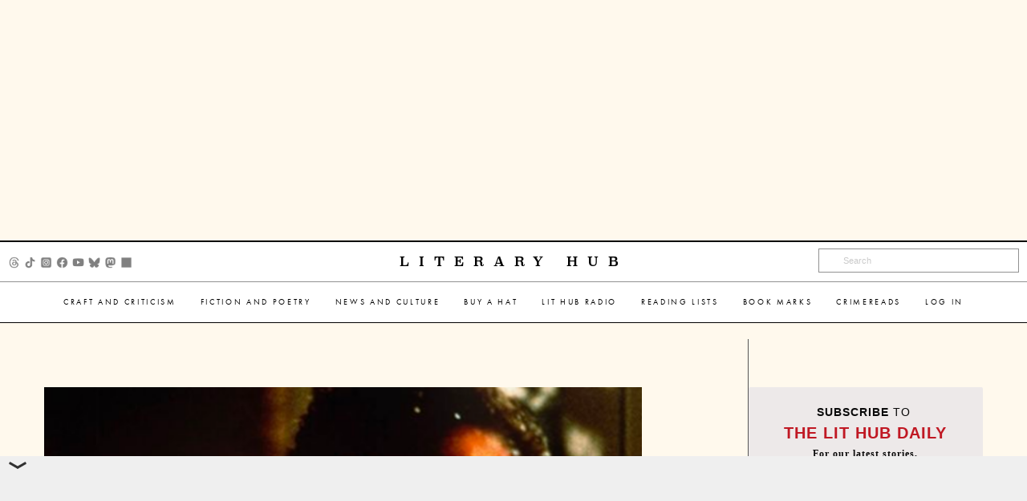

--- FILE ---
content_type: text/html; charset=utf-8
request_url: https://www.google.com/recaptcha/api2/aframe
body_size: 173
content:
<!DOCTYPE HTML><html><head><meta http-equiv="content-type" content="text/html; charset=UTF-8"></head><body><script nonce="lH3fRCAgX3yy_4bL1uuLdg">/** Anti-fraud and anti-abuse applications only. See google.com/recaptcha */ try{var clients={'sodar':'https://pagead2.googlesyndication.com/pagead/sodar?'};window.addEventListener("message",function(a){try{if(a.source===window.parent){var b=JSON.parse(a.data);var c=clients[b['id']];if(c){var d=document.createElement('img');d.src=c+b['params']+'&rc='+(localStorage.getItem("rc::a")?sessionStorage.getItem("rc::b"):"");window.document.body.appendChild(d);sessionStorage.setItem("rc::e",parseInt(sessionStorage.getItem("rc::e")||0)+1);localStorage.setItem("rc::h",'1769063601410');}}}catch(b){}});window.parent.postMessage("_grecaptcha_ready", "*");}catch(b){}</script></body></html>

--- FILE ---
content_type: text/plain
request_url: https://rtb.openx.net/openrtbb/prebidjs
body_size: -82
content:
{"id":"6a43a97e-c4c2-47c5-8027-8518a525b033","nbr":0}

--- FILE ---
content_type: application/javascript; charset=utf-8
request_url: https://fundingchoicesmessages.google.com/f/AGSKWxUd8oHyIe4v6Cw-CXwuPEhjvzZpIRhQSsthHaWpURwjl6v3U3gP0GxNfnTFvqg7_8EXhffpT2kmYCSlbMPpAWxplgf7prNfgVZnGARitfkIfqEVDtjwk1rVEvFZcb7KBRC8aNXNFYTcf3XxhlDxnWOu_JbmJ5FGyAWqBUx-JAFq7GgYx_fWH7-VO6fX/_/advert1._ad_renderer_/textad_/tableadnorth./banners/googlebanner
body_size: -1289
content:
window['af494233-dac7-4a1c-8069-81e4ee106bf7'] = true;

--- FILE ---
content_type: text/plain
request_url: https://rtb.openx.net/openrtbb/prebidjs
body_size: -216
content:
{"id":"9bbc3cb7-d43a-4e8b-b3d6-93a68d870d50","nbr":0}